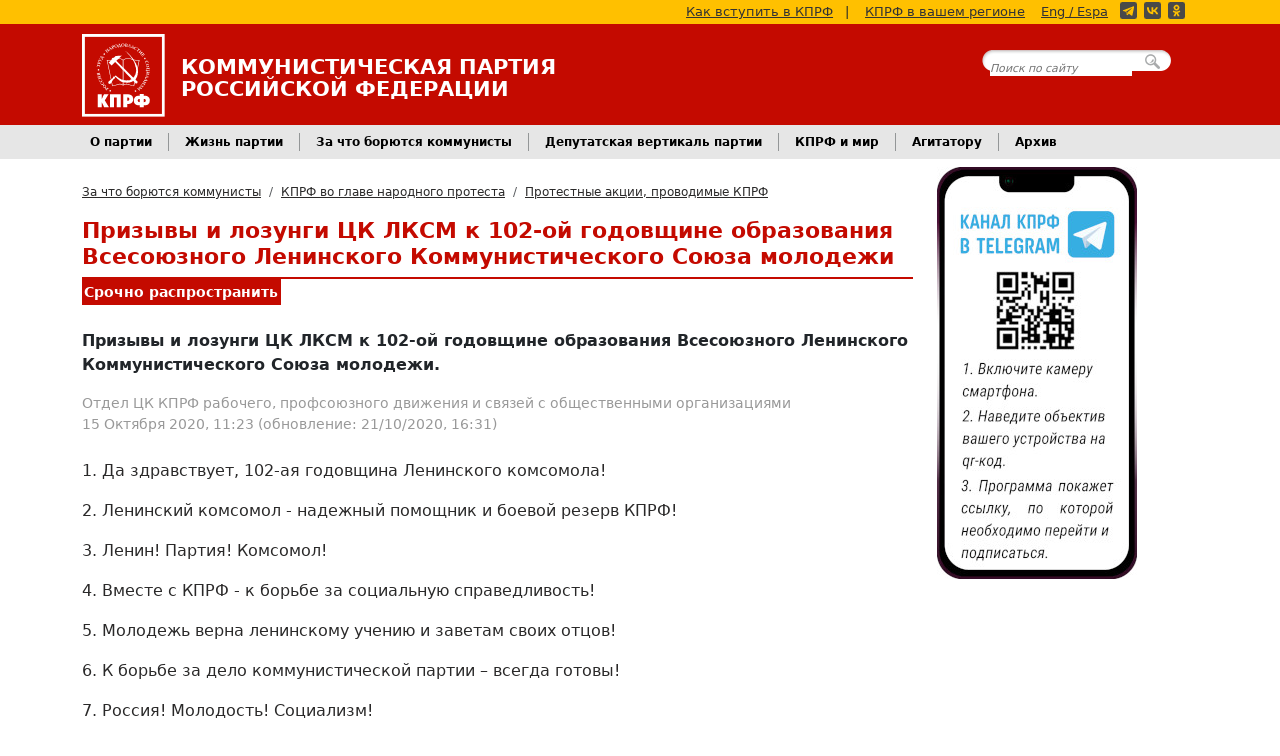

--- FILE ---
content_type: text/html; charset=utf-8
request_url: https://kprf.ru/actions/kprf/197824.html
body_size: 8463
content:

<!DOCTYPE html>
<html lang="ru-RU">
<head>
    <!-- Google tag (gtag.js) -->
    <script async src="https://www.googletagmanager.com/gtag/js?id=G-B0XNHRGRKJ"></script>
    <script>
      window.dataLayer = window.dataLayer || [];
      function gtag(){dataLayer.push(arguments);}
      gtag('js', new Date());

      gtag('config', 'G-B0XNHRGRKJ');
    </script>

    <meta charset="utf-8">
    <meta name="viewport" content="width=device-width, initial-scale=1">

    <title>Призывы и лозунги ЦК ЛКСМ к 102-ой годовщине образования Всесоюзного Ленинского Коммунистического Союза молодежи</title>

    <link rel="shortcut icon" href="/favicon.ico" type="image/x-icon">
    <link rel="alternate" type="application/rss+xml" title="КПРФ.ру - Главные новости" href="/export/rss/first.xml">
    <link rel="alternate" type="application/rss+xml" title="КПРФ.ру - Анонсы событий" href="/export/rss/announcements.xml">
    <link rel="alternate" type="application/rss+xml" title="КПРФ.ру - Вся лента новостей" href="/export/rss/all.xml">

    <link rel="author" href="/humans.txt">
    <meta name="theme-color" content="#c40a00">

  <meta property="description" content="Призывы и лозунги ЦК ЛКСМ к 102-ой годовщине образования Всесоюзного Ленинского Коммунистического Союза молодежи." />
  <link rel="canonical" href="https://kprf.ru/actions/kprf/197824.html" />


  <link rel="stylesheet" type="text/css" href="https://static.kprf.ru/s/core/themes/fv/css/styles_v17.min.css">

  <script type="text/javascript" src="https://ajax.googleapis.com/ajax/libs/jquery/3.7.1/jquery.min.js"></script>
  <script type="text/javascript" src="https://static.kprf.ru/s/core/themes/fv/js/script_v2.js"></script>
  
  
    <meta property="og:url" content="https://kprf.ru/actions/kprf/197824.html" />
    <meta property="og:type" content="article" />
    <meta property="og:title" content="Призывы и лозунги ЦК ЛКСМ к 102-ой годовщине образования Всесоюзного Ленинского Коммунистического Союза молодежи" />
    <meta property="og:description" content="Призывы и лозунги ЦК ЛКСМ к 102-ой годовщине образования Всесоюзного Ленинского Коммунистического Союза молодежи." />
    <meta property="og:image" content="https://static.kprf.ru/s/core/themes/fv/images/logo_noi.png" />
    <meta property="og:locale" content="ru_RU" />


  


  
<script type="text/javascript" src="//vk.com/js/api/openapi.js?169"></script>
<script src="https://yastatic.net/share2/share.js" async="async"></script>

<script type="text/javascript" src="https://static.kprf.ru/s/core/themes/fv/js/materiallist.js"></script>

  
<script type="text/javascript">
jQuery(function($) {


    
	    
    let show_sub_elem_classname = $('.content-attachments .menu .show').data('target');
    $('.content-attachments .subinfo' + show_sub_elem_classname ).show();

    $('.content-attachments .menu .interactive').click(function(){
        let show_sub_elem_classname = $(this).data('target');
        let hide_sub_elem = $('.content-attachments .menu .show');
        let hide_sub_elem_classname = hide_sub_elem.data('target');

        hide_sub_elem.removeClass('show');
        $(this).addClass('show');

        $('.content-attachments .subinfo' + hide_sub_elem_classname ).hide();
        $('.content-attachments .subinfo' + show_sub_elem_classname ).show();
        return false;
    });
	    
      loadRelatedMaterials('.related .holder');

      VK.Widgets.Group("vk_groups", {mode: 0, width: "auto", height: "400"}, 26362316);
      

});
</script>

</head>
<body>

<!-- Rating@Mail.ru counter -->
<script type="text/javascript">
var _tmr = window._tmr || (window._tmr = []);
_tmr.push({id: "73404", type: "pageView", start: (new Date()).getTime()});
(function (d, w, id) {
  if (d.getElementById(id)) return;
  var ts = d.createElement("script"); ts.type = "text/javascript"; ts.async = true; ts.id = id;
  ts.src = (d.location.protocol == "https:" ? "https:" : "http:") + "//top-fwz1.mail.ru/js/code.js";
  var f = function () {var s = d.getElementsByTagName("script")[0]; s.parentNode.insertBefore(ts, s);};
  if (w.opera == "[object Opera]") { d.addEventListener("DOMContentLoaded", f, false); } else { f(); }
})(document, window, "topmailru-code");
</script><noscript><div style="position:absolute;left:-10000px;">
<img src="//top-fwz1.mail.ru/counter?id=73404;js=na" style="border:0;" height="1" width="1" alt="Рейтинг@Mail.ru" />
</div></noscript>
<!-- //Rating@Mail.ru counter -->

<!--LiveInternet counter--><script type="text/javascript"><!--
new Image().src = "//counter.yadro.ru/hit?r"+
escape(document.referrer)+((typeof(screen)=="undefined")?"":
";s"+screen.width+"*"+screen.height+"*"+(screen.colorDepth?
screen.colorDepth:screen.pixelDepth))+";u"+escape(document.URL)+
";"+Math.random();//--></script><!--/LiveInternet-->





<header class="primary">

    <div class="yellow-line">
        <div class="container d-none d-lg-block">
            <a href="/party/howto">Как вступить в КПРФ</a><span>|</span>
            <a href="/party/regions/">КПРФ в вашем регионе</a>
            <a href="http://cprf.ru/" style="margin: 0 8px 0 0;">Eng / Espa</a>
            <div class="social-media-buttons"><a href="https://t.me/kompartya"><span class="icon telegram yellow"></span></a><a href="https://vk.com/kprf"><span class="icon vkontakte yellow"></span></a><a href="https://ok.ru/communistparty"><span class="icon odnoklassniki yellow"></span></a></div>
        </div>
    </div>

    <div class="head">
        <div class="container">

        <div class="cprf">
            <div class="logo">
                <a href="/"><img class="d-inline-block align-text-top" alt="Логотип КПРФ" src="https://static.kprf.ru/s/core/themes/fv/images/cprf_logo_plain.svg"></a>
            </div>

            <div class="text">
                <p class="full name d-none d-md-block">Коммунистическая Партия</p>
                <p class="full name d-none d-md-block">Российской Федерации</p>
                <p class="short name d-block d-md-none">КПРФ</p>
                <p class="desc d-block d-md-none">Официальный интернет-сайт</p>
            </div>
        </div>

        <div class="headsearch d-none d-lg-block">
            <form action="https://www.google.com/search" method="GET">
                <div>
                    <input type="text" name="q" placeholder="Поиск по сайту" />
                    <input name="hl" type="hidden" value="ru" />
                    <input name="as_sitesearch" type="hidden" value="kprf.ru" />
                    <input type="submit" />
                </div>
            </form>
        </div>

        </div>
        <button class="navbar-toggler d-block d-lg-none" type="button" data-bs-toggle="collapse" data-bs-target="#advnavbarhiden" aria-controls="advnavbarhiden" aria-expanded="false" aria-label="Переключатель Главного меню">
            <span class="bar"></span>
            <span class="bar"></span>
            <span class="bar"></span>
        </button>
    </div>

    <nav class="adv collapse" id="advnavbarhiden">
        <ul class="p-4 nav navbar-nav">
            <li><a href="/party/">О партии</a></li>
            <li><a href="/party/howto">Как вступить в КПРФ</a></li>
            <li style="padding-bottom: 2em;" ><a href="/party/regions/">КПРФ в Вашем Регионе</a></li>


            <li><a href="/party-live/">Жизнь партии</a></li>
            <li><a href="/activity/">За что борются коммунисты</a></li>
            <li><a href="/dep/">Депутатская вертикаль партии</a></li>
            <li><a href="/international/">КПРФ и мир</a></li>
            <li style="padding-bottom: 2em;"><a href="/archive/">Архив</a></li>


            <li><a class="search_btn" href="#">Поиск по сайту</a></li>
            <li><a href="http://cprf.ru/">English / Español</a></li>

            <li><div class="social-media-buttons large grey rounded"><a href="https://t.me/kompartya"><span class="icon telegram"></span></a><a href="https://vk.com/kprf"><span class="icon vkontakte"></span></a><a href="https://ok.ru/communistparty"><span class="icon odnoklassniki"></span></a></div></li>
        </ul>
    </nav>

    <nav class="main d-none d-lg-block">
        <div class="container">
            <ul class="nav">
                <li class="nav-item dropdown">
                    <a class="nav-link dropdown-toggle" data-bs-toggle="dropdown" href="/party/" role="button" aria-expanded="false">О партии</a>
                    <ul class="dropdown-menu">
                        <li><a class="dropdown-item" href="/party/">Краткая справка</a></li>
                        <li><a class="dropdown-item" href="/party/charter">Устав КПРФ</a></li>
                        <li><a class="dropdown-item" href="/party/program">Программа партии</a></li>
                        <li><a class="dropdown-item" href="/party/howto">Как вступить в КПРФ</a></li>
                        <li><a class="dropdown-item" href="/party/supporter">Стать сторонником КПРФ</a></li>

                        <li><hr class="dropdown-divider"></li>

                        <li><a class="dropdown-item" href="/party/regions/">КПРФ в Вашем Регионе</a></li>
                        <li><a class="dropdown-item" href="/party/contact">Контактная информация</a></li>
                        <li><a class="dropdown-item" href="/official/">Официальные документы ЦК КПРФ</a></li>
                        <li><a class="dropdown-item" href="/party/structure/">Структура руководящих органов</a></li>
                        <li><a class="dropdown-item" href="/links/">Наши ссылки</a></li>
                    </ul>
                </li>

                <li class="nav-item dropdown">
                    <a class="nav-link dropdown-toggle" data-bs-toggle="dropdown" href="/party-live/" role="button" aria-expanded="false">Жизнь партии</a>
                    <ul class="dropdown-menu">
                        <li><a class="dropdown-item" href="/party-live/cknews/">Новости ЦК КПРФ</a></li>
                        <li><a class="dropdown-item" href="/party-live/regnews/">Региональные новости</a></li>
                        <li><a class="dropdown-item" href="/party-live/opinion/">Мнение коммуниста</a></li>
                    </ul>
                </li>

                <li class="nav-item dropdown">
                    <a class="nav-link dropdown-toggle" data-bs-toggle="dropdown" href="/activity/" role="button" aria-expanded="false">За что борются коммунисты</a>
                    <ul class="dropdown-menu">
                        <li><a class="dropdown-item" href="/activity/education/">Образование для всех</a></li>
                        <li><a class="dropdown-item" href="/activity/young/">Достойную молодежную политику</a></li>
                        <li><a class="dropdown-item" href="/activity/elections/">Честные и свободные выборы, народовластие</a></li>
                        <li><a class="dropdown-item" href="/activity/culture/">Развитие нашей культуры</a></li>
                        <li><a class="dropdown-item" href="/activity/smi/">За честные и правдивые СМИ</a></li>
                        <li><a class="dropdown-item" href="/rusk/">Русские, дружба народов. Национально-освободительная борьба</a></li>
                        <li><a class="dropdown-item" href="/activity/army/">За народную армию</a></li>
                        <li><a class="dropdown-item" href="/activity/industry/">За новую индустриализацию</a></li>
                        <li><a class="dropdown-item" href="/activity/children/">Лучшее будущее для детей</a></li>
                        <li><a class="dropdown-item" href="/activity/derevnya/">За возрождение русской деревни</a></li>
                        <li><a class="dropdown-item" href="/activity/healthcare/">За бесплатное и доступное здравоохранение</a></li>
                        <li><a class="dropdown-item" href="/activity/ecology/">Сбережение родной природы</a></li>
                        <li><a class="dropdown-item" href="/activity/healthy-life/">За здоровый образ жизни. Спортивный клуб КПРФ</a></li>
                        <li><a class="dropdown-item" href="/social/">За справедливую социальную политику</a></li>

                        <li><a class="dropdown-item" href="/actions/">КПРФ во главе народного протеста</a></li>
                        <li><a class="dropdown-item" href="/rus_law/">Против полицейского и административного произвола</a></li>
                        <li><a class="dropdown-item" href="/activity/anticorruption/">За честную власть — Антикоррупция</a></li>
                        <li><a class="dropdown-item" href="/activity/worker-rights/">Интересы людей труда. За работу и достойную зарплату</a></li>
                        <li><a class="dropdown-item" href="/activity/prices/">Цены и тарифы - под контроль государства</a></li>
                    </ul>
                </li>
                <li class="nav-item dropdown">
                    <a class="nav-link dropdown-toggle" data-bs-toggle="dropdown" href="/dep/" role="button" aria-expanded="false">Депутатская вертикаль партии</a>
                    <ul class="dropdown-menu">
                        <li><a class="dropdown-item" href="/dep/gosduma/activities/">Деятельность депутатов фракции КПРФ в ГД ФС РФ</a></li>
                        <li><a class="dropdown-item" href="/dep/gosduma/deputies">Депутаты фракции КПРФ</a></li>
                        <li><a class="dropdown-item" href="/dep/gosduma/statements/">Заявления фракции КПРФ в ГД ФС РФ</a></li>
                        <li><a class="dropdown-item" href="/dep/gosduma/voting/">Поименное голосование фракции КПРФ в ГД ФС РФ</a></li>
                        <li><a class="dropdown-item" href="/dep/reg/">Деятельность региональных и муниципальных депутатов</a></li>
                        <li><a class="dropdown-item" href="/dep/initiatives/">Обсуждаем законодательные инициативы КПРФ</a></li>
                    </ul>
                </li>
                <li class="nav-item dropdown">
                    <a class="nav-link dropdown-toggle" data-bs-toggle="dropdown" href="/international/" role="button" aria-expanded="false">КПРФ и мир</a>
                    <ul class="dropdown-menu">
                        <li><a class="dropdown-item" href="/international/new-world/">Новости стран социализма</a></li>
                        <li><a class="dropdown-item" href="/international/ussr/">Страны – бывшие республики СССР</a></li>
                        <li><a class="dropdown-item" href="/international/capitalist/">Капиталистические страны</a></li>
                        <li><a class="dropdown-item" href="/kpss/">СКП-КПСС</a></li>
                    </ul>
                </li>
                <li class="nav-item dropdown">
                    <a class="nav-link dropdown-toggle" data-bs-toggle="dropdown" href="#" role="button" aria-expanded="false">Агитатору</a>
                    <ul class="dropdown-menu">
                        <li><a class="dropdown-item" href="/agit">Каталог материалов</a></li>
                        <li><a class="dropdown-item" href="/library">Библиотека</a></li>
                        <li><a class="dropdown-item" href="/ruso/">Материалы РУСО</a></li>
                        <li><a class="dropdown-item" href="/history/">История и мы</a></li>
                        <li><a class="dropdown-item" href="/opponents/">Оппоненты</a></li>
                        <li><a class="dropdown-item" href="/funny/jokes/">Политика и юмор</a></li>
                        <li><a class="dropdown-item" href="/narod/">Народное творчество</a></li>
                    </ul>
                </li>

                <li class="nav-item dropdown">
                    <a class="nav-link dropdown-toggle" data-bs-toggle="dropdown" href="/archive/" role="button" aria-expanded="false">Архив</a>
                    <ul class="dropdown-menu">
                        <li><a class="dropdown-item" href="/infocentre/lenta/">Информационный центр КПРФ</a></li>
                        <li><a class="dropdown-item" href="/official/">Официальные документы ЦК КПРФ</a></li>
                        <li><a class="dropdown-item" href="/analytics/">Информационные и аналитические материалы</a></li>
                        <li><a class="dropdown-item" href="/photoreports/">Фоторепортажи</a></li>
                    </ul>
                </li>

            </ul>
        </div>
    </nav>

</header>



<main class="newsstory container">
    <div class="row">
        <div class="center-col">

            <nav aria-label="breadcrumb">
  <ol class="breadcrumb">
    
        <li class="breadcrumb-item"><a href="/activity/">За что борются коммунисты</a></li>
    
        <li class="breadcrumb-item"><a href="/actions/">КПРФ во главе народного протеста</a></li>
    
        <li class="breadcrumb-item"><a href="/actions/kprf/">Протестные акции, проводимые КПРФ</a></li>
    
  </ol>
</nav>

            <!-- BLOCK TITLE (for parse) -->
            <div class="heading">
                <h1 itemprop="headline"><!-- title -->Призывы и лозунги ЦК ЛКСМ к 102-ой годовщине образования Всесоюзного Ленинского Коммунистического Союза молодежи<!-- title-end --></h1>
                
                    <div class="urgent"><div>Срочно распространить</div></div>
                
            </div>
            <!-- ENDBLOCK -->

            
            <!-- BLOCK DESCRIPTION -->
            <div class="description">
                <p><!-- description -->Призывы и лозунги ЦК ЛКСМ к 102-ой годовщине образования Всесоюзного Ленинского Коммунистического Союза молодежи.<!-- description-end --></p>

            </div>
            <!-- ENDBLOCK -->
            

            <!-- BLOCK ILLUSTRATIONS -->
            
            <!-- ENDBLOCK -->

            <!-- BLOCK AUTHOR -->
            <div class="author">
                
                
                    <p class="name"><!-- author -->Отдел ЦК КПРФ рабочего, профсоюзного движения и связей с общественными организациями<!-- author-end --></p>
                
                
                <p class="date"><!-- pubdate -->15 Октября 2020, 11:23<!-- pubdate-end --> (обновление: 21/10/2020, 16:31)</p>
            </div>
            <!-- ENDBLOCK -->


            <!-- BLOCK ILLUSTRATTION -->
            
            <!-- ENDBLOCK -->


            <!-- BLOCK BODY -->
            <div class="body">
                <!-- body -->

<p>1. Да здравствует, 102-ая годовщина Ленинского комсомола!</p>

<p>2. Ленинский комсомол - надежный помощник и боевой резерв КПРФ!</p>

<p>3. Ленин! Партия! Комсомол!</p>

<p>4. Вместе с КПРФ - к борьбе за социальную справедливость!</p>

<p>5. Молодежь верна ленинскому учению и заветам своих отцов!</p>

<p>6. К борьбе за дело коммунистической партии &ndash; всегда готовы!</p>

<p>7. Россия! Молодость! Социализм!</p>

<p>8. Вернуть в образование стандарты советской школы!</p>

<p>9. Требуем принятия Закона КПРФ &quot;Образование для всех&quot;!</p>

<p>10. Патриотическое воспитание - основа формирования гражданина!</p>

<p>11. Болонская система - дискриминация образования!</p>

<p>12. Бесплатное образование &ndash; наше право!</p>

<p>13. Молодежь - за честные выборы и равные возможности кандидатов!</p>

<p>14. Нет - политическим преследованиям и дискриминации убеждений!&nbsp; &nbsp;</p>

<p>15. Требуем равных возможностей в государственной политике!</p>

<p>16. Молодым нужны действующие предприятия и новые рабочие места!</p>

<p>17. Молодым специалистам &ndash; достойную зарплату и гарантию рабочего места!</p>

<p>18. Молодой семье &ndash; достойную поддержку государства!</p>

<p>19. Молодежи -&nbsp; доступное жилье!</p>

<p>20. Даёшь стипендии на уровне МРОТ!</p><!-- body-end -->
            </div>
            <!-- ENDBLOCK -->

            <!-- BLOCK SHARE BUTTONS -->
            <div class="print-and-share">
                <a class="print-button" href="/actions/kprf/197824.html/print">Версия для печати</a>
                <div class="ya-share2" data-services="vkontakte,odnoklassniki,telegram,whatsapp" data-size="l" data-curtain></div>
            </div>
            <!-- ENDBLOCK -->

            

            <!-- BLOCK MISC -->




            
                <div class="disclaimer">Администрация сайта не несёт ответственности за содержание размещаемых материалов. Все претензии направлять авторам.</div>
            

            <!-- ENDBLOCK -->

            <!-- BLOCK COMMENTS -->
            
            <!-- ENDBLOCK -->

            <!-- BLOCK RELATED -->
            
            <div class="related">
                <a name="related"></a>
                <div class="cpanel">
                    <h1>Материалы по теме</h1>
                    <div class="border">
                        <div class="holder" data-type="rubric" data-id="6"></div>
                    </div>
                </div>
            </div>
            
            <!-- ENDBLOCK -->
        </div>
        <div class="side-col">
            
<div id="tg_banner" class="pt-2">
    <a href="https://t.me/kompartya">
        <img src="https://static.kprf.ru/s/core/themes/dv/images/our_tg_v3.jpg" />
    </a>
</div>
<div id="vk_groups" class="pt-2"></div>
        </div>
    </div>
</main>


<footer class="primary">
    <div class="menu">
        <div class="container">
            <div class="row">
                <div class="links-col">
                    <h4>О партии</h4>
                    <ul class="links">
                        <li class="first"><a href="/party/">Краткая справка</a></li>
                        <li><a href="/party/contact">Контактная информация</a></li>
                        <li><a href="/party/charter">Устав КПРФ</a></li>
                        <li><a href="/party/program">Программа партии</a></li>
                        <li><a href="/party/howto">Как вступить в КПРФ</a></li>
                        <li class="last"><a href="/personal/">Персональные страницы</a></li>
                    </ul>
                </div>
                <div class="links-col">
                    <h4>Основные разделы</h4>
                    <ul class="links">
                        <li class="first"><a href="/party-live/" >Жизнь партии</a></li>
                        <li><a href="/activity/" >За что борются коммунисты</a></li>
                        <li><a href="/dep/" >Депутатская вертикаль партии</a></li>
                        <li><a href="/international/" >КПРФ и мир</a></li>
                        <li><a href="/agit" >Агитатору</a></li>
                        <li class="last"><a href="/library" >Библиотека</a></li>
                    </ul>
                </div>
                <div class="links-col">
                    <h4>Архив материалов</h4>
                    <ul class="links">
                        <li class="first"><a href="/infocentre/lenta/">Информационный центр КПРФ</a></li>
                        <li><a href="/official/">Официальные документы ЦК КПРФ</a></li>
                        <li><a href="/analytics/">Информационные и аналитические материалы</a></li>
                        <li class="last"><a href="/photoreports/">Фоторепортажи</a></li>
                    </ul>
                </div>
                <div class="links-col">
                    <h4>О сайте</h4>
                    <ul class="links">
                        <li class="first"><a href="/admin">Связаться с администрацией</a></li>
                        <li><a href="/links/">Наши ссылки</a></li>
                        <li><a href="/sitemap">Карта сайта</a></li>
                        <li><a href="/legal/confidential">Политика конфиденциальности </a></li>
                        <li class="last"><a href="/aboutsite">Информация о сайте</a></li>
                    </ul>
                </div>
            </div>
        </div>
    </div>
    <div class="copy">
        <div class="container">
                    <img class="logo" src="https://static.kprf.ru/s/core/themes/fv/images/cprf_logo_plain.svg"  alt="Логотип партии КПРФ">

                    <p class="first">При цитировании или ином использовании материалов, опубликованных на страницах сайта <a href="https://kprf.ru">kprf.ru</a>, ссылка на источник обязательна.</p>
                    <p>&copy; 1993-2025 Политическая партия «КОММУНИСТИЧЕСКАЯ ПАРТИЯ РОССИЙСКОЙ ФЕДЕРАЦИИ»</p>

                    <!-- Rating@Mail.ru logo -->
                    <a href="http://top.mail.ru/jump?from=73404" class="counter">
                    <img src="//top-fwz1.mail.ru/counter?id=73404;t=349;l=1"
                    style="border:0;" height="18" width="88" alt="Рейтинг@Mail.ru" /></a>
                    <!-- //Rating@Mail.ru logo -->

                    <!--LiveInternet logo-->
                    <a href="//www.liveinternet.ru/click"
                    target="_blank" class="counter"><img src="//counter.yadro.ru/logo?25.2"
                    title="LiveInternet: показано число посетителей за сегодня"
                    alt="" border="0" width="88" height="15"/></a>
                    <!--/LiveInternet-->
        </div>
      </div>
</footer>




<script src="https://static.kprf.ru/s/core/themes/fv/js/popper.min.js"></script>
<script src="https://static.kprf.ru/s/core/themes/fv/js/bootstrap.bundle.min.js"></script>

</body>
</html>
